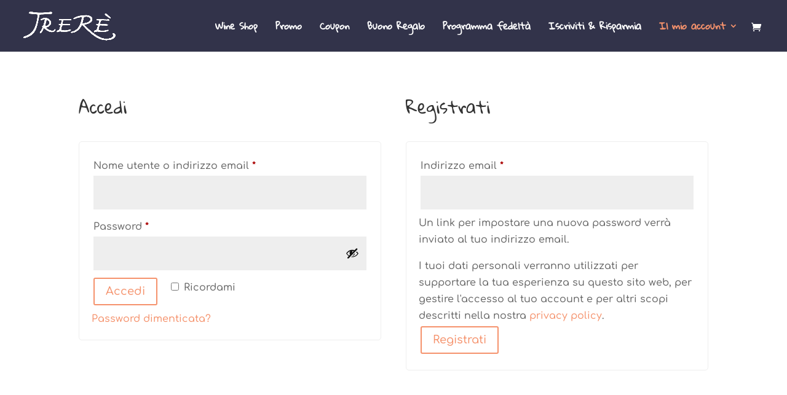

--- FILE ---
content_type: text/html; charset=utf-8
request_url: https://www.google.com/recaptcha/api2/aframe
body_size: 269
content:
<!DOCTYPE HTML><html><head><meta http-equiv="content-type" content="text/html; charset=UTF-8"></head><body><script nonce="kQ1WUO2W9MlGi-Nl6y5b8Q">/** Anti-fraud and anti-abuse applications only. See google.com/recaptcha */ try{var clients={'sodar':'https://pagead2.googlesyndication.com/pagead/sodar?'};window.addEventListener("message",function(a){try{if(a.source===window.parent){var b=JSON.parse(a.data);var c=clients[b['id']];if(c){var d=document.createElement('img');d.src=c+b['params']+'&rc='+(localStorage.getItem("rc::a")?sessionStorage.getItem("rc::b"):"");window.document.body.appendChild(d);sessionStorage.setItem("rc::e",parseInt(sessionStorage.getItem("rc::e")||0)+1);localStorage.setItem("rc::h",'1768594482435');}}}catch(b){}});window.parent.postMessage("_grecaptcha_ready", "*");}catch(b){}</script></body></html>